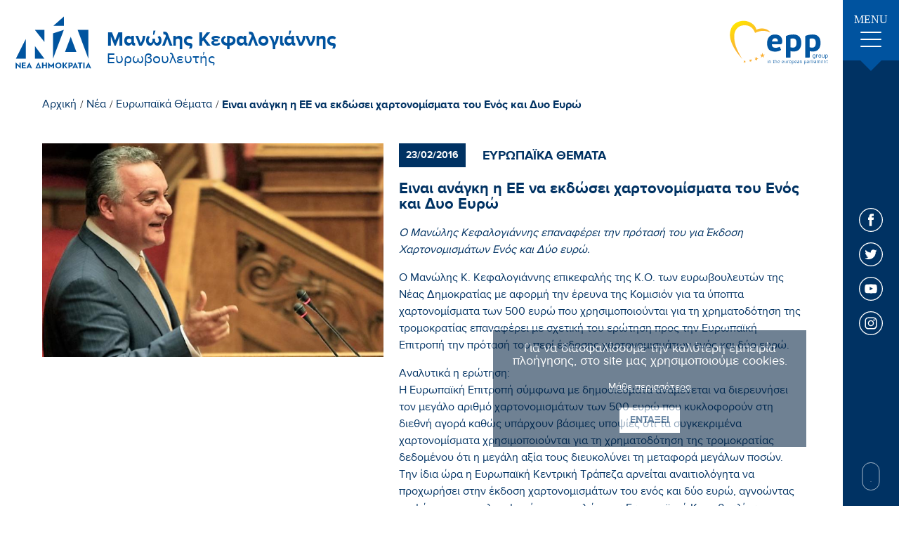

--- FILE ---
content_type: text/html; charset=UTF-8
request_url: https://www.kefalogiannis.gr/el/nea/eyrwpaika-8emata/einai-anagkh-h-ee-na-ekdwsei-xartonomismata-toy-enos-kai-dyo-eyrw
body_size: 11349
content:
<!doctype html>
<!--[if lt IE 7]>      <html class="no-js lt-ie9 lt-ie8 lt-ie7"> <![endif]-->
<!--[if IE 7]>         <html class="no-js lt-ie9 lt-ie8"> <![endif]-->
<!--[if IE 8]>         <html class="no-js lt-ie9"> <![endif]-->
<!--[if gt IE 8]><!--> <html class="no-js" lang="el"> <!--<![endif]--><head>
        <meta charset="utf-8">
        <meta http-equiv="x-ua-compatible" content="ie=edge">
        <title>Ειναι ανάγκη η ΕΕ να εκδώσει χαρτονομίσματα του Ενός και Δυο Ευρώ | Μανώλης Κεφαλογιάννης</title>
        <meta name="description" content="Ειναι ανάγκη η ΕΕ να εκδώσει χαρτονομίσματα του Ενός και Δυο Ευρώ - 
Ο Μανώλης Κεφαλογιάννης επαναφέρει την πρότασή του για Έκδοση Χαρτονομισμάτων Ενός και Δύο ευρώ.
Ο Μανώλης Κ. Κεφαλογιάννης επικεφαλής της...">
        <meta name="viewport" content="width=device-width, initial-scale=1.0" />
        
        <meta property="og:title" 			content="Ειναι ανάγκη η ΕΕ να εκδώσει χαρτονομίσματα του Ενός και Δυο Ευρώ | Μανώλης Κεφαλογιάννης"/>
	<meta property="fb:app_id" 			content="2614973965487794"/>
	<meta property="og:type"		 	content="website"/>
	<meta property="og:url" 			content="https://www.kefalogiannis.gr/el/einai-anagkh-h-ee-na-ekdwsei-xartonomismata-toy-enos-kai-dyo-eyrw"/>
	<meta property="og:updated_time" 	content="2026-01-25 01:28:58" />

	<meta property="og:image"	 		content="https://static.kefalogiannis.gr/files/news/photo_3.jpg"/>
		
	<meta property="og:description" 	content="Ειναι ανάγκη η ΕΕ να εκδώσει χαρτονομίσματα του Ενός και Δυο Ευρώ - 
Ο Μανώλης Κεφαλογιάννης επαναφέρει την πρότασή του για Έκδοση Χαρτονομισμάτων Ενός και Δύο ευρώ.
Ο Μανώλης Κ. Κεφαλογιάννης επικεφαλής της..."/>
	<meta property="og:site_name" 		content="www.kefalogiannis.gr"/>
	<meta property="og:locale" 			content="el_GR"/>        
        <link rel="canonical" href="https://www.kefalogiannis.gr/el/einai-anagkh-h-ee-na-ekdwsei-xartonomismata-toy-enos-kai-dyo-eyrw" >

        <!--styles-->
        <link rel="stylesheet" href="https://www.kefalogiannis.gr/css/default.css?v9">
        <link rel="stylesheet" href="https://www.kefalogiannis.gr/css/min1000.css?v8" media='screen and (min-width: 1000px)'>
        <link rel="stylesheet" href="https://www.kefalogiannis.gr/css/min765max999.css?v8" media='screen and (min-width: 765px) and (max-width:999px)'>
        <link rel="stylesheet" href="https://www.kefalogiannis.gr/css/max764.css?v8" media='screen and (max-width: 764px)'>
        <link rel="stylesheet" href="https://www.kefalogiannis.gr/css/print.css?v8" type="text/css" media="print"/>
        
        <!-- Hamburger menu -->
        <link rel="stylesheet" href="https://www.kefalogiannis.gr/css/hamburgers.min.css">
        
        <!-- Arrow animation -->
        <link rel="stylesheet" href="https://www.kefalogiannis.gr/css/arrow_animation.css">
        
        
        
        <link rel="stylesheet" type="text/css" href="https://www.kefalogiannis.gr/js/viewer/dist/jquery.fancybox.min.css"/>        	<meta content="index, follow" name="robots" />
                
        <!--
 		 ___________________
		|					|
		| TELEPHONE			|
		|___________________|

		-->
        <meta name="format-detection" content="telephone=no">
    </head>
    <body>
	 	<!--
 		 ___________________
		|					|
		| FB POSTS			|
		|___________________|

		-->
	 	   	
   	
    	<!-- Global site tag (gtag.js) - Google Analytics -->
<script async src="https://www.googletagmanager.com/gtag/js?id=UA-72024419-56"></script>
<script>
  window.dataLayer = window.dataLayer || [];
  function gtag(){dataLayer.push(arguments);}
  gtag('js', new Date());

  gtag('config', 'UA-72024419-56');
</script>

<meta name="google-site-verification" content="xJ2Y76jHubSchXlVNdJi2__p5OgIyF6ABvdymxa4Kkg" />		
        <div id="body-wrapper">
             <!--
			 ___________________
			|					|
			| DIALOGS			|
			|___________________|

			-->
            <div class="dialog_box" id="dialog_box">
	<a class="dialog_close" id="dialog_close"><img src="https://www.kefalogiannis.gr/img/close.svg" alt="close" /></a>
	<div class="dialog_title">μήνυμα συστήματος</div>
    <div class="dialog_message" id="dialog_message"></div>
    <div id="myloader" title="μήνυμα συστήματος"></div>
    <input id="button_close" class="ok_button" name="OK" type="button" value="Εντάξει" />
</div>            
            <!--
			 ___________________
			|					|
			| HEADER			|
			|___________________|

			-->
            <header id="header"><div class="header-outer">
	<div class="header">

		<!--
		 _______________
		|				|
		|	LOGO		|
		|_______________|

		-->
		<a href="https://www.kefalogiannis.gr/" class="asBlock">
			<figure>
				<img src="https://www.kefalogiannis.gr//img/frontpage/nd-logo.svg" alt="Μανώλης Κεφαλογιάννης"/>
			</figure>

			<div>
				<span class="asBlock" id="logo-title">Μανώλης Κεφαλογιάννης</span>

				<span class="asBlock" id="logo-subtitle">Ευρωβουλευτής</span>
			</div>
		</a>

		<!--
		 _______________
		|				|
		|	EPP			|
		|_______________|

		-->
		<figure>
			<img src="https://www.kefalogiannis.gr//img/frontpage/epplogo.svg" alt="Μανώλης Κεφαλογιάννης"/>
		</figure>

		<!--
		 _______________
		|				|
		|	HAMBURGER	|
		|	MENU		|
		|_______________|

		-->
		<div id="menu-button-container-mob" class="dl-trigger mobileOnly">
			<div class="hamburger hamburger--emphatic" id="mobile_menu_button">
				<div class="hamburger-box">
					<div class="hamburger-inner"></div>
				</div>
			</div>
		</div>
		
		
	</div>
</div>


</header> 
            
            <!--
			 ___________________
			|					|
			| MENU				|
			|___________________|

			-->
				

<nav class="menu-container over1000menu notMobile">

	<div class="menu-ul">
		<!--
			 _______________
			|				|
			|	MENU CLOSE 	|
			|_______________|

		-->
		<div class="menu-close"></div>
		
		<!--
			 _______________
			|				|
			|	LINKS	 	|
			|_______________|

		-->
		<ul class="menu-ul-content">
			<!--
			 _______________
			|				|
			|	Initial		|
			|_______________|

			-->
			<li class="main-li initial-li">
				<a 	href="https://www.kefalogiannis.gr/" class="menu-link"><div class="menu-link-line"></div>Αρχικη</a>
			</li>


			<!--
			 _______________
			|				|
			|	Cms			|
			|_______________|

			-->
							<li class="main-li ">
					<a href="https://www.kefalogiannis.gr/el/biografiko"  class="menu-link  "><div class="menu-link-line"></div>Βιογραφικο</a>

									</li>
											<li class="main-li multimedia">
					<a 					style="width: 100%!important" class="menu-link multimedia  no-hover"><div class="menu-link-line"></div>Multimedia</a>

											<div class="dropdown-container">
													<!--
								 ___________________
								|					|
								|	LEVEL  1		|
								|	SUBMENU			|
								|___________________|
							-->
							<ul class="dropdown-content multimedia">
																	<li class="inner-li">
										<a href="https://www.kefalogiannis.gr/el/fwtografies"
										   class="dropdown-link"><div class="dropdown-link-line"></div>Φωτογραφίες</a>
									</li>
																	<li class="inner-li">
										<a href="https://www.kefalogiannis.gr/el/video"
										   class="dropdown-link"><div class="dropdown-link-line"></div>Video</a>
									</li>
															</ul>
												</div>
									</li>
											<li class="main-li contact">
					<a href="https://www.kefalogiannis.gr/el/epikoinwnia"  class="menu-link contact "><div class="menu-link-line"></div>Επικοινωνια</a>

									</li>
													
			<!--
			 _______________
			|				|
			|	News		|
			|_______________|

			-->
			<li class="main-li news-li">
								<a href="https://www.kefalogiannis.gr/el/nea" class="menu-link selected-menu-link"><div class="menu-link-line"></div>Νεα</a>
			
				<div class="dropdown-container">
					<ul class="dropdown-content">
													<li class="inner-li">
								<a 	href="https://www.kefalogiannis.gr/el/nea/prwtoboylies" class="dropdown-link "><div class="dropdown-link-line"></div>Πρωτοβουλίες</a>
							</li>
													<li class="inner-li">
								<a 	href="https://www.kefalogiannis.gr/el/nea/eyrwpaika-8emata" class="dropdown-link selected-dropdown-link"><div class="dropdown-link-line"></div>Ευρωπαϊκά Θέματα</a>
							</li>
													<li class="inner-li">
								<a 	href="https://www.kefalogiannis.gr/el/nea/krhth" class="dropdown-link "><div class="dropdown-link-line"></div>Κρήτη</a>
							</li>
													<li class="inner-li">
								<a 	href="https://www.kefalogiannis.gr/el/nea/ar8ra" class="dropdown-link "><div class="dropdown-link-line"></div>Άρθρα</a>
							</li>
													<li class="inner-li">
								<a 	href="https://www.kefalogiannis.gr/el/nea/synentey3eis" class="dropdown-link "><div class="dropdown-link-line"></div>Συνεντεύξεις</a>
							</li>
													<li class="inner-li">
								<a 	href="https://www.kefalogiannis.gr/el/nea/koinoboyleytikes-drasthriothtes" class="dropdown-link "><div class="dropdown-link-line"></div>Κοινοβουλευτικές Δραστηριότητες</a>
							</li>
											</ul>
				</div>
			</li>
		</ul>
		
		<!--
			 _______________
			|				|
			|	NEWSLETTER 	|
			|_______________|

		-->
		<div class="menu-newsletter">
			<span class="asBlock">Newsletter.</span>
			<span class="asBlock">Ενημερωθείτε για τις δράσεις μου</span>
			
			<!-- Inputs -->
			<div class="menu-input-container">
				<input name="menu-newsletter-input" id="menu-newsletter-input" type="text" placeholder="E-mail Address"/>
				<a id="menu-newsletter-submit-input"></a>
			</div>
			
			<div class="menu-newsletter-checkbox">
				<label class="newsletter-checkbox-label" id="menu-newsletter-accept-terms-label">
					<input name="menu-newsletter-accept-terms" type="checkbox" id="menu-newsletter-accept-terms-checkbox" value="0">
					<span class="newsletter-checkmark"></span>
				</label>

				<a href="https://www.kefalogiannis.gr/el/oroi-xrhshs" target="_blank" class="menu-checkbox-text">Αποδέχομαι την <span>πολιτική απορρήτου</span></a>
			</div>
		</div>
	</div>
	
	
	
	
	<div class="menu-outer">
		<div class="menu-initial">
			<!--
			 _______________
			|				|
			|	Hamburger 	|
			|	button		|
			|_______________|

			-->
			<div class="menu-button">
				<span>MENU</span>

				<div id="menu-button-container-mob-desktop" class="dl-trigger">
					<div class="hamburger" id="menu_button">
						<div class="hamburger-box">
							<div class="hamburger-inner"></div>
						</div>
					</div>
				</div>
			</div>
		</div>

		<!--
		 _______________
		|				|
		|	Socials 	|
		|_______________|

		-->
		<div class="menu-socials">
			<!-- FB -->
			<a href="https://www.facebook.com/Kefalogiannis.Man/" target="_blank" class="social-link"><svg xmlns="http://www.w3.org/2000/svg" width="34" height="34" viewBox="0 0 34 34"><style type="text/css">	.st10{fill:#FFFFFF;}.st11{fill-rule:evenodd;clip-rule:evenodd;fill:#FFFFFF;}</style><path class="st10" d="M17 0c4.7 0 8.9 1.9 12 5 3.1 3.1 5 7.3 5 12 0 4.7-1.9 8.9-5 12 -3.1 3.1-7.3 5-12 5 -4.7 0-8.9-1.9-12-5 -3.1-3.1-5-7.3-5-12 0-4.7 1.9-8.9 5-12C8.1 1.9 12.3 0 17 0L17 0zM28.1 5.9C25.2 3.1 21.3 1.3 17 1.3c-4.3 0-8.2 1.8-11.1 4.6C3.1 8.8 1.3 12.7 1.3 17c0 4.3 1.8 8.2 4.6 11.1 2.8 2.8 6.7 4.6 11.1 4.6 4.3 0 8.2-1.8 11.1-4.6 2.8-2.8 4.6-6.8 4.6-11.1C32.7 12.7 30.9 8.8 28.1 5.9L28.1 5.9z"/><path class="st11" d="M18.3 13.5v-1.4c0-0.7 0.4-0.8 0.8-0.8 0.3 0 1.9 0 1.9 0v-3h-2.7c-3 0-3.7 2.2-3.7 3.6v1.6h-1.7v2.1V17h1.8c0 3.9 0 8.7 0 8.7h3.5c0 0 0-4.8 0-8.7h2.6l0.1-1.4 0.2-2.1H18.3z"/></svg></a>

			<!-- TWITTER -->
			<a href="https://twitter.com/m_kefalogiannis?lang=el" target="_blank" class="social-link"><svg xmlns="http://www.w3.org/2000/svg" width="34" height="34" viewBox="0 0 34 34"><style type="text/css">	.st10{fill:#FFFFFF;}	.st11{fill-rule:evenodd;clip-rule:evenodd;fill:#FFFFFF;}</style><path class="st10" d="M17 0c4.7 0 8.9 1.9 12 5 3.1 3.1 5 7.3 5 12 0 4.7-1.9 8.9-5 12 -3.1 3.1-7.3 5-12 5 -4.7 0-8.9-1.9-12-5C1.9 26 0 21.7 0 17c0-4.7 1.9-9 5-12C8.1 1.9 12.3 0 17 0L17 0zM28.1 5.9C25.2 3.1 21.3 1.3 17 1.3c-4.3 0-8.2 1.8-11.1 4.6C3.1 8.8 1.3 12.7 1.3 17c0 4.3 1.8 8.2 4.6 11.1 2.8 2.8 6.7 4.6 11.1 4.6 4.3 0 8.2-1.8 11.1-4.6 2.8-2.8 4.6-6.8 4.6-11.1C32.7 12.7 30.9 8.8 28.1 5.9L28.1 5.9z"/><path class="st11" d="M25.7 11.7c-0.6 0.3-1.3 0.5-2 0.6 0.7-0.4 1.3-1.1 1.6-1.9 -0.7 0.4-1.5 0.7-2.3 0.9 -0.6-0.7-1.6-1.1-2.6-1.1 -2 0-3.6 1.6-3.6 3.5 0 0.3 0 0.5 0.1 0.8 -3-0.1-5.6-1.5-7.3-3.7C9.2 11.2 9 11.8 9 12.5c0 1.2 0.6 2.3 1.6 2.9 -0.6 0-1.1-0.2-1.6-0.4 0 0 0 0 0 0 0 0.5 0.1 0.9 0.2 1.3 0.4 1.1 1.4 1.9 2.6 2.2 -0.3 0.1-0.6 0.1-0.9 0.1 -0.2 0-0.5 0-0.7-0.1 0.5 1.4 1.8 2.4 3.3 2.4 -1.2 0.9-2.7 1.5-4.4 1.5 -0.3 0-0.6 0-0.9 0 1.6 1 3.5 1.6 5.5 1.6 5.6 0 9-3.9 9.9-7.9 0.2-0.7 0.2-1.4 0.2-2.1 0-0.2 0-0.3 0-0.5C24.6 13 25.2 12.4 25.7 11.7L25.7 11.7z"/></svg></a>

			<!-- YOUTUBE -->
			<a href="https://www.youtube.com/user/kefaloyannis" target="_blank" class="social-link"><svg xmlns="http://www.w3.org/2000/svg" width="34" height="34" viewBox="0 0 34 34"><style type="text/css">	.st10{fill:#FFFFFF;}	.st11{fill-rule:evenodd;clip-rule:evenodd;fill:#FFFFFF;}</style><path class="st10" d="M17 0c4.7 0 8.9 1.9 12 5 3.1 3.1 5 7.3 5 12 0 4.7-1.9 8.9-5 12 -3.1 3.1-7.3 5-12 5s-8.9-1.9-12-5c-3.1-3.1-5-7.3-5-12 0-4.7 1.9-8.9 5-12C8.1 1.9 12.3 0 17 0L17 0zM28.1 5.9C25.2 3.1 21.3 1.3 17 1.3S8.8 3.1 5.9 5.9C3.1 8.8 1.3 12.7 1.3 17c0 4.3 1.8 8.2 4.6 11.1 2.8 2.8 6.7 4.6 11.1 4.6s8.2-1.8 11.1-4.6c2.8-2.8 4.6-6.8 4.6-11.1C32.7 12.7 30.9 8.8 28.1 5.9L28.1 5.9z"/><path class="st11" d="M25.5 13.4c0 0-0.2-1.3-0.7-1.8 -0.7-0.7-1.4-0.7-1.7-0.8 -2.4-0.2-6.1-0.2-6.1-0.2h0c0 0-3.6 0-6.1 0.2 -0.3 0-1.1 0.1-1.7 0.8 -0.5 0.5-0.7 1.8-0.7 1.8s-0.2 1.5-0.2 2.9v0.2 1.2c0 1.5 0.2 2.9 0.2 2.9s0.2 1.3 0.7 1.8c0.7 0.7 1.5 0.7 1.9 0.8 1.4 0.1 5.9 0.2 5.9 0.2s3.6 0 6.1-0.2c0.3 0 1.1 0 1.7-0.8 0.5-0.6 0.7-1.8 0.7-1.8s0.2-1.4 0.2-2.9v-1.1 -0.3C25.7 14.8 25.5 13.4 25.5 13.4L25.5 13.4zM19.9 16.8l-4.7 2.5v-3.9 -1.2l2.1 1.2L19.9 16.8z"/></svg></a>

			<!-- INSTAGRAM -->
			<a href="https://www.instagram.com/kefalogiannis_manolis/" target="_blank" class="social-link"><svg xmlns="http://www.w3.org/2000/svg" width="34" height="34" viewBox="0 0 34 34"><style type="text/css">	.st10{fill:#FFFFFF;}</style><path class="st10" d="M17 0c4.7 0 9 1.9 12 5 3.1 3.1 5 7.3 5 12 0 4.7-1.9 8.9-5 12 -3.1 3.1-7.3 5-12 5 -4.7 0-8.9-1.9-12-5 -3.1-3.1-5-7.3-5-12 0-4.7 1.9-8.9 5-12C8.1 1.9 12.3 0 17 0L17 0zM28.1 5.9C25.2 3.1 21.3 1.3 17 1.3c-4.3 0-8.2 1.8-11.1 4.6C3.1 8.8 1.3 12.7 1.3 17c0 4.3 1.8 8.2 4.6 11.1 2.8 2.8 6.8 4.6 11.1 4.6 4.3 0 8.2-1.8 11.1-4.6 2.8-2.8 4.6-6.8 4.6-11.1C32.7 12.7 30.9 8.8 28.1 5.9L28.1 5.9z"/><path class="st10" d="M20.8 8.6h-7.6c-2.6 0-4.7 2.1-4.7 4.7v7.6c0 2.6 2.1 4.7 4.7 4.7h7.6c2.6 0 4.7-2.1 4.7-4.7v-7.6C25.4 10.7 23.3 8.6 20.8 8.6zM23.9 20.8c0 1.7-1.4 3.2-3.2 3.2h-7.6c-1.7 0-3.2-1.4-3.2-3.2v-7.6c0-1.7 1.4-3.2 3.2-3.2h7.6c1.7 0 3.2 1.4 3.2 3.2L23.9 20.8 23.9 20.8z"/><path class="st10" d="M17 12.7c-2.4 0-4.3 2-4.3 4.3 0 2.4 2 4.3 4.3 4.3s4.3-2 4.3-4.3C21.3 14.6 19.4 12.7 17 12.7zM17 19.9c-1.6 0-2.9-1.3-2.9-2.9 0-1.6 1.3-2.9 2.9-2.9 1.6 0 2.9 1.3 2.9 2.9C19.9 18.6 18.6 19.9 17 19.9z"/><path class="st10" d="M21.5 11.4c-0.3 0-0.6 0.1-0.8 0.3 -0.2 0.2-0.3 0.5-0.3 0.8 0 0.3 0.1 0.6 0.3 0.8 0.2 0.2 0.5 0.3 0.8 0.3 0.3 0 0.6-0.1 0.8-0.3 0.2-0.2 0.3-0.5 0.3-0.8 0-0.3-0.1-0.6-0.3-0.8C22.1 11.5 21.8 11.4 21.5 11.4z"/></svg></a>
		</div>


		<!--
		 _______________
		|				|
		|	Scroll Down	|
		|_______________|

		-->
		<div id="scroll-down">
			<a>
				<span></span>
			</a>
		</div>
	</div>
	
	
	
	<!--
	 _______________
	|				|
	|	GO TOP		|
	|_______________|

	-->
	<a class="scroll-to-top asBlock">
		<svg xmlns="http://www.w3.org/2000/svg" width="27" height="35" viewBox="28.5 2.5 27 35"><style type="text/css">.st0{fill:#FFFFFF;}</style><path class="st0" d="M53.3 16.2c0.4 0.4 1 0.4 1.4 0 0.2-0.2 0.3-0.5 0.3-0.7s-0.1-0.5-0.3-0.7l-12-12c-0.1-0.1-0.2-0.2-0.3-0.2 -0.2-0.1-0.5-0.1-0.8 0 -0.1 0.1-0.2 0.1-0.3 0.2l-12 12c-0.4 0.4-0.4 1 0 1.4 0.4 0.4 1 0.4 1.4 0L41 5.9v30.6c0 0.6 0.4 1 1 1 0.6 0 1-0.4 1-1V5.9L53.3 16.2z"/></svg>
	</a>
</nav>
            
		 	<!--
			 ___________________
			|					|
			| MOBILE MENU		|
			|___________________|

			-->
				

	
<div class="mobile-menu mobileOnly" id="mobileMenu">
	<ul>
	
	
		<!--
		 _______________
		|				|
		|	INITIAL		|
		|_______________|

		-->
		<li class="main-li initial-li">
			<a 	href="https://www.kefalogiannis.gr/" class="menu-link"><div class="menu-link-line"></div>Αρχικη</a>
		</li>
		
		<!--
		 _______________
		|				|
		|	Cms			|
		|_______________|

		-->
									<li class="main-li ">
					<a href="https://www.kefalogiannis.gr/el/biografiko"  class="menu-link  ">Βιογραφικο</a>

									</li>
												<li class="main-li multimedia">
					<a 					style="width: 100%!important" class="accordion menu-link multimedia ">Multimedia</a>

											<div class="dropdown-container panel">
													<!--
								 ___________________
								|					|
								|	LEVEL  1		|
								|	SUBMENU			|
								|___________________|
							-->
							<ul class="dropdown-content multimedia">
																	<li class="inner-li">
										<a href="https://www.kefalogiannis.gr/el/fwtografies"
										   class="dropdown-link"><div class="dropdown-link-line"></div>Φωτογραφίες</a>
									</li>
																	<li class="inner-li">
										<a href="https://www.kefalogiannis.gr/el/video"
										   class="dropdown-link"><div class="dropdown-link-line"></div>Video</a>
									</li>
															</ul>
												</div>
									</li>
																		
		<!--
		 _______________
		|				|
		|	News		|
		|_______________|

		-->
		<li class="main-li news-li">
						<a href="https://www.kefalogiannis.gr/el/nea" style="display: block;width: 50%" class="menu-link selected-menu-link">Νεα</a>
			
			<div class="accordion-button"></div>
			
			<div class="dropdown-container panel">
				<ul class="dropdown-content">
											<li class="inner-li">
							<a 	href="https://www.kefalogiannis.gr/el/nea/prwtoboylies" class="dropdown-link "><div class="dropdown-link-line"></div>Πρωτοβουλίες</a>
						</li>
											<li class="inner-li">
							<a 	href="https://www.kefalogiannis.gr/el/nea/eyrwpaika-8emata" class="dropdown-link selected-dropdown-link"><div class="dropdown-link-line"></div>Ευρωπαϊκά Θέματα</a>
						</li>
											<li class="inner-li">
							<a 	href="https://www.kefalogiannis.gr/el/nea/krhth" class="dropdown-link "><div class="dropdown-link-line"></div>Κρήτη</a>
						</li>
											<li class="inner-li">
							<a 	href="https://www.kefalogiannis.gr/el/nea/ar8ra" class="dropdown-link "><div class="dropdown-link-line"></div>Άρθρα</a>
						</li>
											<li class="inner-li">
							<a 	href="https://www.kefalogiannis.gr/el/nea/synentey3eis" class="dropdown-link "><div class="dropdown-link-line"></div>Συνεντεύξεις</a>
						</li>
											<li class="inner-li">
							<a 	href="https://www.kefalogiannis.gr/el/nea/koinoboyleytikes-drasthriothtes" class="dropdown-link "><div class="dropdown-link-line"></div>Κοινοβουλευτικές Δραστηριότητες</a>
						</li>
									</ul>
			</div>
		</li>
			
			
		<!--
		 _______________
		|				|
		|	CONTACT		|
		|_______________|

		-->
		<li class="main-li contact-li">
			<a 	href="https://www.kefalogiannis.gr/el/epikoinwnia" class="menu-link"><div class="menu-link-line"></div>Επικοινωνια</a>
		</li>	
		
	</ul>
</div>





            <!--
			 ___________________
			|					|
			| COOKIES			|
			|___________________|

			-->
			
	<div class="cookies-container">
		<!-- 
			 ___________________
			|					|
			|	MESSAGE			|
			|___________________|
		
		-->
		<span>Για να διασφαλίσουμε την καλύτερη εμπειρία πλοήγησης, στο site μας χρησιμοποιούμε cookies.</span>


		<!-- 
			 ___________________
			|					|
			|	LINK			|
			|___________________|
		
		-->
				<a href="https://www.kefalogiannis.gr/el/oroi-xrhshs" id="cookies-accept-link">Μάθε περισσότερα</a>
		
		<!-- 
			 ___________________
			|					|
			|	BUTTON			|
			|___________________|
		
		-->
		<button class="cookies-accept-button">Ενταξει</button>
	</div>


           
			<!--
			 ___________________
			|					|
			| SLIDER			|
			|___________________|

			-->     
			
			<!--
			 ___________________
			|					|
			| MAIN CONTENT		|
			|___________________|

			-->
			<div id="main-content"> 

<!--
	 ___________________
	|					|
	|	BREADCUMB		|
	|___________________|
-->
<div class="breadcumb">

    <!--
         ___________________
        |					|
        |	INITIAL			|
        |___________________|
    -->
    <a href="https://www.kefalogiannis.gr/" class="initial_breadcumb">Αρχική</a>
    <span>/</span>


    <!--
         ___________________
        |					|
        |	NEWS CMS		|
        |___________________|
    -->
    <a href="https://www.kefalogiannis.gr/el/nea"
       class="cms_breadcumb ">Νέα</a>
            <span>/</span>
        
    <!--
         ___________________
        |					|
        |	NEWS_CATEGORIES	|
        |___________________|
    -->
            <a  href="https://www.kefalogiannis.gr/el/nea/eyrwpaika-8emata" class="cms_breadcumb">Ευρωπαϊκά Θέματα</a>

        <span>/</span>
        
    <!--
         ___________________
        |					|
        |	CURRENT NEWS	|
        |	CATEGORY		|
        |___________________|
    -->
    <a href="https://www.kefalogiannis.gr/el/nea/einai-anagkh-h-ee-na-ekdwsei-xartonomismata-toy-enos-kai-dyo-eyrw"
       class="cms_breadcumb  selected-breadcumb">Ειναι ανάγκη η ΕΕ να εκδώσει χαρτονομίσματα του Ενός και Δυο Ευρώ</a>

</div>


<!--
	 ___________________
	|					|
	|	NEWS 			|
	|	MAIN CONTENT	|
	|___________________|
-->
<div class="news-main-content">

    <!--
         ___________________
        |					|
        |	GALLERY			|
        |___________________|
    -->
    <div class="news-gallery">
                    <!--
                 ___________________
                |					|
                |	FIRST IMAGE		|
                |___________________|
            -->
            <picture class="bigImage">
                                <source srcset="https://www.kefalogiannis.gr/phpThumb/phpThumb.php?src=..%2F..%2Fstatic.kefalogiannis.gr%2Ffiles%2Fnews%2Fphoto_3.jpg&amp;w=800&amp;h=500&amp;zc=1&amp;hash=4faf0b57fe6f6f628ae7591cea1969e1"
                        media="(min-width: 1000px)">
                <source srcset="https://www.kefalogiannis.gr/phpThumb/phpThumb.php?src=..%2F..%2Fstatic.kefalogiannis.gr%2Ffiles%2Fnews%2Fphoto_3.jpg&amp;w=600&amp;h=400&amp;zc=1&amp;hash=4858036f16686eb0c042f0ac8dd5cfc6"
                        media="(min-width: 765px)">
                <source srcset="https://www.kefalogiannis.gr/phpThumb/phpThumb.php?src=..%2F..%2Fstatic.kefalogiannis.gr%2Ffiles%2Fnews%2Fphoto_3.jpg&amp;w=500&amp;h=300&amp;zc=1&amp;hash=37706ecda2065e6c4389ff1eaa51ed41"
                        media="(min-width: 480px)">
                <source srcset="https://www.kefalogiannis.gr/phpThumb/phpThumb.php?src=..%2F..%2Fstatic.kefalogiannis.gr%2Ffiles%2Fnews%2Fphoto_3.jpg&amp;w=450&amp;h=272&amp;zc=1&amp;hash=a46936db1581302e6a86a7f6f0e552a9"
                        media="(min-width: 360px)">
                <source srcset="https://www.kefalogiannis.gr/phpThumb/phpThumb.php?src=..%2F..%2Fstatic.kefalogiannis.gr%2Ffiles%2Fnews%2Fphoto_3.jpg&amp;w=450&amp;h=272&amp;zc=1&amp;hash=a46936db1581302e6a86a7f6f0e552a9"
                        media="(min-width: 0px)">
                <img srcset="https://www.kefalogiannis.gr/phpThumb/phpThumb.php?src=..%2F..%2Fstatic.kefalogiannis.gr%2Ffiles%2Fnews%2Fphoto_3.jpg&amp;w=800&amp;h=500&amp;zc=1&amp;hash=4faf0b57fe6f6f628ae7591cea1969e1"
                     src="https://www.kefalogiannis.gr/phpThumb/phpThumb.php?src=..%2F..%2Fstatic.kefalogiannis.gr%2Ffiles%2Fnews%2Fphoto_3.jpg&amp;w=800&amp;h=500&amp;zc=1&amp;hash=4faf0b57fe6f6f628ae7591cea1969e1"
                     alt="Μανώλης Κεφαλογιάννης Ειναι ανάγκη η ΕΕ να εκδώσει χαρτονομίσματα του Ενός και Δυο Ευρώ">
            </picture>

            <!--
                 ___________________
                |					|
                |	VIEWER THUMBS	|
                |___________________|
            -->
            <div class="news-gallery-thumbs">
                            </div>
                </div>


    <!--
         ___________________
        |					|
        |	DESCRIPTION		|
        |___________________|
    -->
    <div class="news-description">
        <!--
             ___________________
            |					|
            |	Date & Category	|
            |___________________|
        -->
        <div class="news-top">
            <span class="news-date">23/02/2016</span>
            <span class="category">Ευρωπαϊκα Θεματα</span>
        </div>

        <!--
             ___________________
            |					|
            |	Title			|
            |___________________|
        -->
        <div class="title">
            <span>Ειναι ανάγκη η ΕΕ να εκδώσει χαρτονομίσματα του Ενός και Δυο Ευρώ</span>
        </div>


        <!--
             ___________________
            |					|
            |	Description		|
            |___________________|
        -->
        <div class="description cmslinks">
            <div>
<p><em>Ο Μανώλης Κεφαλογιάννης επαναφέρει την πρότασή του για Έκδοση Χαρτονομισμάτων Ενός και Δύο ευρώ.</em></p>
<p>Ο Μανώλης Κ. Κεφαλογιάννης επικεφαλής της Κ.Ο. των ευρωβουλευτών της Νέας Δημοκρατίας με αφορμή την έρευνα της Κομισιόν για τα ύποπτα χαρτονομίσματα των 500 ευρώ που χρησιμοποιούνται για τη χρηματοδότηση της τρομοκρατίας επαναφέρει με σχετική του ερώτηση προς την Ευρωπαϊκή Επιτροπή την πρότασή του περί έκδοσης χαρτονομισμάτων ενός και δύο ευρώ.</p>
<p>Αναλυτικά η ερώτηση:<br />Η Ευρωπαϊκή Επιτροπή σύμφωνα με δημοσιεύματα αναμένεται να διερευνήσει τον μεγάλο αριθμό χαρτονομισμάτων των 500 ευρώ που κυκλοφορούν στη διεθνή αγορά καθώς υπάρχουν βάσιμες υποψίες ότι τα συγκεκριμένα χαρτονομίσματα χρησιμοποιούνται για τη χρηματοδότηση της τρομοκρατίας δεδομένου ότι η μεγάλη αξία τους διευκολύνει τη μεταφορά μεγάλων ποσών. Την ίδια ώρα η Ευρωπαϊκή Κεντρική Τράπεζα αρνείται αναιτιολόγητα να προχωρήσει στην έκδοση χαρτονομισμάτων του ενός και δύο ευρώ, αγνοώντας το ψήφισμα της πλειοψηφίας των μελών του Ευρωπαϊκού Κοινοβουλίου της 25/10/2005 που την καλούσε προς την κατεύθυνση αυτή. Είχα καταθέσει σχετική ερώτηση προς την Ευρωπαϊκή Επιτροπή για το θέμα της έκδοσης των δύο συγκεκριμένων χαρτονομισμάτων (http://www.kefalogiannis.gr/creta-kefaloyannis/shmantika-themata/1020-protasi-manoli-k-kefalogianni) χωρίς να λάβω κάποια ουσιαστικά τεκμηριωμένη απάντηση.<br />Οι λόγοι που είχα προβάλλει στην ερώτησή μου επηρεάζουν και σήμερα αρνητικά τη ζωή των Ευρωπαίων πολιτών και ειδικά αυτών του Νότου και καθιστούν επιτακτική την επαναφορά του συγκεκριμένου αιτήματος.</p>
<p>Ερωτάται η Ευρωπαϊκή Επιτροπή:<br />-Πρόκειται να ασκήσει πιέσεις προς την Ευρωπαϊκή Κεντρική Τράπεζα για την έκδοση χαρτονομισμάτων του ενός και δύο ευρώ;<br />-Με βάση ποια αιτιολογία προς την Επιτροπή, η ΕΚΤ δεν προχωρά στην έκδοση των συγκεκριμένων χαρτονομισμάτων;</p></div>
        </div>


        <!--
             ___________________
            |					|
            |	Bottom Info		|
            |___________________|
        -->
        <div class="bottom-bar">
            <div class="socials">
                <!-- TEXT -->
                <span>Κοινοποιήστε:</span>

                <!-- FB LINK -->
                <div id="fb-root"></div>
                <script async defer crossorigin="anonymous"
                        src="https://connect.facebook.net/el_GR/sdk.js#xfbml=1&version=v5.0"></script>
                <div class="fb-share-button" data-href="https://www.kefalogiannis.gr/el/einai-anagkh-h-ee-na-ekdwsei-xartonomismata-toy-enos-kai-dyo-eyrw" data-layout="button_count"
                     data-size="small">
                    <a aria-label="Click to share on Facebook" target="_blank"
                       href="https://www.facebook.com/sharer/sharer.php?u=https://www.kefalogiannis.gr/el/einai-anagkh-h-ee-na-ekdwsei-xartonomismata-toy-enos-kai-dyo-eyrw"
                       class="fb-xfbml-parse-ignore fb fb-share-btn sharebutton sharebutton--fb">
                        <svg xmlns="http://www.w3.org/2000/svg" width="29" height="29" viewBox="0 0 29 29">
                            <style type="text/css"> .st70 {fill: #365799;}
                                .st71 {fill-rule: evenodd;clip-rule: evenodd;fill: #FFFFFF;}</style>
                            <circle class="st70" cx="14.5" cy="14.5" r="14.5"/>
                            <path class="st71"
                                  d="M15.6 11.5v-1.2c0-0.6 0.4-0.7 0.7-0.7 0.3 0 1.7 0 1.7 0V7h-2.3c-2.6 0-3.2 1.9-3.2 3.1v1.4H11v1.8 1.2h1.5c0 3.4 0 7.5 0 7.5h3c0 0 0-4.2 0-7.5h2.2l0.1-1.2 0.2-1.8H15.6z"/>
                        </svg>
                    </a>
                </div>

                <!-- TWITTER LINK -->
                <a class="twitter tw-share-btn sharebutton"
                   href="http://twitter.com/share?text=Ειναι_ανάγκη_η_ΕΕ_να_εκδώσει_χαρτονομίσματα_του_Ενός_και_Δυο_Ευρώ&url=https://www.kefalogiannis.gr/el/einai-anagkh-h-ee-na-ekdwsei-xartonomismata-toy-enos-kai-dyo-eyrw1">
                    <svg xmlns="http://www.w3.org/2000/svg" width="29" height="29" viewBox="0 0 29 29">
                        <style type="text/css">    .st80 {fill: #1DA1F2;}
                            .st81 {fill-rule: evenodd;clip-rule: evenodd;fill: #FFFFFF;}</style>
                        <circle class="st80" cx="14.5" cy="14.5" r="14.4"/>
                        <path class="st81"
                              d="M20.5 10.9c-0.4 0.2-0.9 0.3-1.4 0.4 0.5-0.3 0.9-0.8 1.1-1.3 -0.5 0.3-1 0.5-1.6 0.6 -0.4-0.5-1.1-0.8-1.8-0.8 -1.3 0-2.4 1.1-2.4 2.4 0 0.2 0 0.4 0.1 0.5 -2-0.1-3.8-1.1-5-2.5C9.2 10.5 9 10.9 9 11.4c0 0.8 0.4 1.6 1.1 2 -0.4 0-0.8-0.1-1.1-0.3 0 0 0 0 0 0 0 0.3 0.1 0.6 0.2 0.9 0.3 0.8 1 1.3 1.8 1.5 -0.2 0.1-0.4 0.1-0.6 0.1 -0.2 0-0.3 0-0.5-0.1 0.3 1 1.2 1.7 2.3 1.7 -0.8 0.6-1.9 1-3 1 -0.2 0-0.4 0-0.6 0 1.1 0.7 2.4 1.1 3.7 1.1 3.8 0 6.2-2.6 6.8-5.4 0.1-0.5 0.2-1 0.2-1.5 0-0.1 0-0.2 0-0.3C19.7 11.8 20.1 11.3 20.5 10.9L20.5 10.9z"/>
                    </svg>
                </a>

                <!-- EMAIL LINK -->
                <a aria-label="Μοιράσου μέσω e-mail"
                   href="mailto:?subject=Ειναι ανάγκη η ΕΕ να εκδώσει χαρτονομίσματα του Ενός και Δυο Ευρώ&body=https://www.kefalogiannis.gr/el/einai-anagkh-h-ee-na-ekdwsei-xartonomismata-toy-enos-kai-dyo-eyrw"
                   class="sharebutton--email">
                    <svg xmlns="http://www.w3.org/2000/svg" width="30" height="30" viewBox="0 0 30 30">
                        <style type="text/css">
                            .st142{fill:#333333;}
                            .st143{fill:#FFFFFF;}
                        </style>
                        <circle class="st142" cx="15" cy="15" r="15"/>
                        <path class="st143"
                              d="M9.3 11.2c1.6 1.4 4.5 3.8 5.4 4.6 0.1 0.1 0.2 0.2 0.4 0.2 0.1 0 0.2-0.1 0.4-0.2 0.9-0.8 3.7-3.2 5.4-4.6 0.1-0.1 0.1-0.2 0-0.3 -0.2-0.2-0.5-0.4-0.8-0.4H10c-0.3 0-0.6 0.1-0.8 0.4C9.1 11 9.1 11.1 9.3 11.2z"/>
                        <path class="st143"
                              d="M20.9 12c-0.1 0-0.2 0-0.3 0 -1.8 1.5-4.2 3.5-4.9 4.2 -0.4 0.4-1 0.4-1.4 0 -0.8-0.7-3.4-2.9-4.9-4.2 -0.1-0.1-0.2-0.1-0.3 0C9.1 12 9 12.1 9 12.2v6.3c0 0.6 0.4 1 1 1h10c0.6 0 1-0.4 1-1v-6.3C21 12.1 20.9 12 20.9 12z"/>
                    </svg>
                </a>

                <!-- PRINT -->
                <a aria-label="Εκτύπωσε τη σελίδα"
                   class="printPage">
                    <svg xmlns="http://www.w3.org/2000/svg" width="30" height="30" viewBox="0 0 30 30">
                        <style type="text/css">
                            .st144{fill:#555555;}
                            .st145{fill:#FFFFFF;}
                        </style>
                        <circle class="st144" cx="15" cy="15" r="15"/>
                        <path class="st145" d="M18.9 11.3v-0.6c0-1-0.8-1.8-1.8-1.8h-4.3c-1 0-1.8 0.8-1.8 1.8v0.6H18.9z"/>
                        <path class="st145"
                              d="M11.8 16.5v2.9 0.6 0.4c0 0.4 0.3 0.7 0.7 0.7h5c0.4 0 0.7-0.3 0.7-0.7v-0.4 -0.6 -2.9H11.8zM15.9 19.5h-1.9c-0.2 0-0.4-0.2-0.4-0.4s0.2-0.4 0.4-0.4h1.9c0.2 0 0.4 0.2 0.4 0.4S16.1 19.5 15.9 19.5zM15.9 18h-1.9c-0.2 0-0.4-0.2-0.4-0.4s0.2-0.4 0.4-0.4h1.9c0.2 0 0.4 0.2 0.4 0.4S16.1 18 15.9 18z"/>
                        <path class="st145"
                              d="M19.2 12h-8.5c-1 0-1.8 0.8-1.8 1.8v2.8c0 1 0.8 1.8 1.8 1.8h0.3v-1.9h-0.2c-0.2 0-0.4-0.2-0.4-0.4s0.2-0.4 0.4-0.4h0.6 7.1 0.6c0.2 0 0.4 0.2 0.4 0.4s-0.2 0.4-0.4 0.4h-0.2v1.9h0.3c1 0 1.8-0.8 1.8-1.8v-2.8C21 12.8 20.2 12 19.2 12zM12 14.2h-1.1c-0.2 0-0.4-0.2-0.4-0.4s0.2-0.4 0.4-0.4H12c0.2 0 0.4 0.2 0.4 0.4S12.2 14.2 12 14.2z"/>
                    </svg>
                </a>
            </div>

                    </div>
    </div>

</div>


<!--
	 ___________________
	|					|
	|	ARROWS			|
	|___________________|
-->
<div class="news-prev-next-links-container">
            <a class="custom-arrow-left" href="https://www.kefalogiannis.gr/el/eyrwpaika-8emata/m-kefalogiannhs-70-dis-ews-1-4-tris-to-kostos-ths-dialyshs-toy-sengken">
            <svg xmlns="http://www.w3.org/2000/svg" width="18" height="20" viewBox="15 2.4 58 46.6">
                <style type="text/css">.st50 {fill: #00203F;}</style>
                <polygon class="st50"
                         points="42 44.1 27.6 29 73 29 73 22.4 27.6 22.4 42 7.3 37.3 2.4 15 25.7 37.3 49 "/>
            </svg>Προηγούμενο νέο</a>
                <a class="custom-arrow-right" href="https://www.kefalogiannis.gr/el/eyrwpaika-8emata/parembash-kefalogiannh-besyropoyloy-kai-kasapidh-gia-thn-adhlwth-ergasia-ston-agrotiko-tomea">Επόμενο νέο            <svg xmlns="http://www.w3.org/2000/svg" width="18" height="20" viewBox="15 2.4 58 46.6">
                <style type="text/css">.st50 {fill: #00203F;}</style>
                <polygon class="st50"
                         points="46 7.3 60.4 22.4 15 22.4 15 29 60.4 29 46 44.1 50.7 49 73 25.7 50.7 2.4 "/>
            </svg>
        </a>
        </div>			</div>

			<!--
			 ___________________
			|					|
			| FOOTER			|
			|___________________|

			-->
			<footer id="footer"> 

<div class="footer-top">
	<div class="footer-top-inner">
		
		<!-- 
		 ___________________
		|					|
		|	LOGO			|
		|___________________|

		-->
		<div class="logo">
			<a href="https://www.kefalogiannis.gr/" class="asBlock">
				<figure>
					<img src="https://www.kefalogiannis.gr//img/frontpage/nd-footer-logo.svg" alt="Μανώλης Κεφαλογιάννης"/>
				</figure>

				<div>
					<span class="asBlock" id="footer-logo-title">Μανώλης Κεφαλογιάννης</span>

					<span class="asBlock" id="footer-logo-subtitle">Ευρωβουλευτής</span>
				</div>
			</a>
			
			
			<!--
			 _______________
			|				|
			|	Socials 	|
			|_______________|

			-->
			<div class="footer-socials">
				<!-- FB -->
				<a href="https://www.facebook.com/Kefalogiannis.Man/" target="_blank" class="social-link"><svg xmlns="http://www.w3.org/2000/svg" width="34" height="34" viewBox="0 0 34 34"><style type="text/css">	.st10{fill:#FFFFFF;}.st11{fill-rule:evenodd;clip-rule:evenodd;fill:#FFFFFF;}</style><path class="st10" d="M17 0c4.7 0 8.9 1.9 12 5 3.1 3.1 5 7.3 5 12 0 4.7-1.9 8.9-5 12 -3.1 3.1-7.3 5-12 5 -4.7 0-8.9-1.9-12-5 -3.1-3.1-5-7.3-5-12 0-4.7 1.9-8.9 5-12C8.1 1.9 12.3 0 17 0L17 0zM28.1 5.9C25.2 3.1 21.3 1.3 17 1.3c-4.3 0-8.2 1.8-11.1 4.6C3.1 8.8 1.3 12.7 1.3 17c0 4.3 1.8 8.2 4.6 11.1 2.8 2.8 6.7 4.6 11.1 4.6 4.3 0 8.2-1.8 11.1-4.6 2.8-2.8 4.6-6.8 4.6-11.1C32.7 12.7 30.9 8.8 28.1 5.9L28.1 5.9z"/><path class="st11" d="M18.3 13.5v-1.4c0-0.7 0.4-0.8 0.8-0.8 0.3 0 1.9 0 1.9 0v-3h-2.7c-3 0-3.7 2.2-3.7 3.6v1.6h-1.7v2.1V17h1.8c0 3.9 0 8.7 0 8.7h3.5c0 0 0-4.8 0-8.7h2.6l0.1-1.4 0.2-2.1H18.3z"/></svg></a>

				<!-- TWITTER -->
				<a href="https://twitter.com/m_kefalogiannis?lang=el" target="_blank" class="social-link"><svg xmlns="http://www.w3.org/2000/svg" width="34" height="34" viewBox="0 0 34 34"><style type="text/css">	.st10{fill:#FFFFFF;}	.st11{fill-rule:evenodd;clip-rule:evenodd;fill:#FFFFFF;}</style><path class="st10" d="M17 0c4.7 0 8.9 1.9 12 5 3.1 3.1 5 7.3 5 12 0 4.7-1.9 8.9-5 12 -3.1 3.1-7.3 5-12 5 -4.7 0-8.9-1.9-12-5C1.9 26 0 21.7 0 17c0-4.7 1.9-9 5-12C8.1 1.9 12.3 0 17 0L17 0zM28.1 5.9C25.2 3.1 21.3 1.3 17 1.3c-4.3 0-8.2 1.8-11.1 4.6C3.1 8.8 1.3 12.7 1.3 17c0 4.3 1.8 8.2 4.6 11.1 2.8 2.8 6.7 4.6 11.1 4.6 4.3 0 8.2-1.8 11.1-4.6 2.8-2.8 4.6-6.8 4.6-11.1C32.7 12.7 30.9 8.8 28.1 5.9L28.1 5.9z"/><path class="st11" d="M25.7 11.7c-0.6 0.3-1.3 0.5-2 0.6 0.7-0.4 1.3-1.1 1.6-1.9 -0.7 0.4-1.5 0.7-2.3 0.9 -0.6-0.7-1.6-1.1-2.6-1.1 -2 0-3.6 1.6-3.6 3.5 0 0.3 0 0.5 0.1 0.8 -3-0.1-5.6-1.5-7.3-3.7C9.2 11.2 9 11.8 9 12.5c0 1.2 0.6 2.3 1.6 2.9 -0.6 0-1.1-0.2-1.6-0.4 0 0 0 0 0 0 0 0.5 0.1 0.9 0.2 1.3 0.4 1.1 1.4 1.9 2.6 2.2 -0.3 0.1-0.6 0.1-0.9 0.1 -0.2 0-0.5 0-0.7-0.1 0.5 1.4 1.8 2.4 3.3 2.4 -1.2 0.9-2.7 1.5-4.4 1.5 -0.3 0-0.6 0-0.9 0 1.6 1 3.5 1.6 5.5 1.6 5.6 0 9-3.9 9.9-7.9 0.2-0.7 0.2-1.4 0.2-2.1 0-0.2 0-0.3 0-0.5C24.6 13 25.2 12.4 25.7 11.7L25.7 11.7z"/></svg></a>

				<!-- YOUTUBE -->
				<a href="https://www.youtube.com/user/kefaloyannis" target="_blank" class="social-link"><svg xmlns="http://www.w3.org/2000/svg" width="34" height="34" viewBox="0 0 34 34"><style type="text/css">	.st10{fill:#FFFFFF;}	.st11{fill-rule:evenodd;clip-rule:evenodd;fill:#FFFFFF;}</style><path class="st10" d="M17 0c4.7 0 8.9 1.9 12 5 3.1 3.1 5 7.3 5 12 0 4.7-1.9 8.9-5 12 -3.1 3.1-7.3 5-12 5s-8.9-1.9-12-5c-3.1-3.1-5-7.3-5-12 0-4.7 1.9-8.9 5-12C8.1 1.9 12.3 0 17 0L17 0zM28.1 5.9C25.2 3.1 21.3 1.3 17 1.3S8.8 3.1 5.9 5.9C3.1 8.8 1.3 12.7 1.3 17c0 4.3 1.8 8.2 4.6 11.1 2.8 2.8 6.7 4.6 11.1 4.6s8.2-1.8 11.1-4.6c2.8-2.8 4.6-6.8 4.6-11.1C32.7 12.7 30.9 8.8 28.1 5.9L28.1 5.9z"/><path class="st11" d="M25.5 13.4c0 0-0.2-1.3-0.7-1.8 -0.7-0.7-1.4-0.7-1.7-0.8 -2.4-0.2-6.1-0.2-6.1-0.2h0c0 0-3.6 0-6.1 0.2 -0.3 0-1.1 0.1-1.7 0.8 -0.5 0.5-0.7 1.8-0.7 1.8s-0.2 1.5-0.2 2.9v0.2 1.2c0 1.5 0.2 2.9 0.2 2.9s0.2 1.3 0.7 1.8c0.7 0.7 1.5 0.7 1.9 0.8 1.4 0.1 5.9 0.2 5.9 0.2s3.6 0 6.1-0.2c0.3 0 1.1 0 1.7-0.8 0.5-0.6 0.7-1.8 0.7-1.8s0.2-1.4 0.2-2.9v-1.1 -0.3C25.7 14.8 25.5 13.4 25.5 13.4L25.5 13.4zM19.9 16.8l-4.7 2.5v-3.9 -1.2l2.1 1.2L19.9 16.8z"/></svg></a>

				<!-- INSTAGRAM -->
				<a href="https://www.instagram.com/kefalogiannis_manolis/" target="_blank" class="social-link"><svg xmlns="http://www.w3.org/2000/svg" width="34" height="34" viewBox="0 0 34 34"><style type="text/css">	.st10{fill:#FFFFFF;}</style><path class="st10" d="M17 0c4.7 0 9 1.9 12 5 3.1 3.1 5 7.3 5 12 0 4.7-1.9 8.9-5 12 -3.1 3.1-7.3 5-12 5 -4.7 0-8.9-1.9-12-5 -3.1-3.1-5-7.3-5-12 0-4.7 1.9-8.9 5-12C8.1 1.9 12.3 0 17 0L17 0zM28.1 5.9C25.2 3.1 21.3 1.3 17 1.3c-4.3 0-8.2 1.8-11.1 4.6C3.1 8.8 1.3 12.7 1.3 17c0 4.3 1.8 8.2 4.6 11.1 2.8 2.8 6.8 4.6 11.1 4.6 4.3 0 8.2-1.8 11.1-4.6 2.8-2.8 4.6-6.8 4.6-11.1C32.7 12.7 30.9 8.8 28.1 5.9L28.1 5.9z"/><path class="st10" d="M20.8 8.6h-7.6c-2.6 0-4.7 2.1-4.7 4.7v7.6c0 2.6 2.1 4.7 4.7 4.7h7.6c2.6 0 4.7-2.1 4.7-4.7v-7.6C25.4 10.7 23.3 8.6 20.8 8.6zM23.9 20.8c0 1.7-1.4 3.2-3.2 3.2h-7.6c-1.7 0-3.2-1.4-3.2-3.2v-7.6c0-1.7 1.4-3.2 3.2-3.2h7.6c1.7 0 3.2 1.4 3.2 3.2L23.9 20.8 23.9 20.8z"/><path class="st10" d="M17 12.7c-2.4 0-4.3 2-4.3 4.3 0 2.4 2 4.3 4.3 4.3s4.3-2 4.3-4.3C21.3 14.6 19.4 12.7 17 12.7zM17 19.9c-1.6 0-2.9-1.3-2.9-2.9 0-1.6 1.3-2.9 2.9-2.9 1.6 0 2.9 1.3 2.9 2.9C19.9 18.6 18.6 19.9 17 19.9z"/><path class="st10" d="M21.5 11.4c-0.3 0-0.6 0.1-0.8 0.3 -0.2 0.2-0.3 0.5-0.3 0.8 0 0.3 0.1 0.6 0.3 0.8 0.2 0.2 0.5 0.3 0.8 0.3 0.3 0 0.6-0.1 0.8-0.3 0.2-0.2 0.3-0.5 0.3-0.8 0-0.3-0.1-0.6-0.3-0.8C22.1 11.5 21.8 11.4 21.5 11.4z"/></svg></a>
			</div>
		</div>
		
		<!-- 
		 ___________________
		|					|
		|	STORES			|
		|___________________|

		-->
		<div class="footer-stores">
			<!-- 
			 ___________________
			|					|
			|	STORE #1		|
			|___________________|

			-->
			<div class="store">
				<div class="paddingbottom"><span class="title asBlock">Βρυξέλλες</span></div>

				<span class="asBlock address">Parlement européen  Bât. Altiero Spinelli 08E165 60,  rue Wiertz / Wiertzstraat 60 B-1047 Bruxelles/Brussel</span>
				<a class="phone" href="tel:+32(0)22845570">+32(0)2 28 45570</a>
				<a class="phone" href="tel:+32(0)22849570">+32(0)2 28 49570</a>
				<a class="phone" href="tel:"></a>
			</div>

			<!-- 
			 ___________________
			|					|
			|	STORE #2		|
			|___________________|

			-->
			<div class="store" id="substore">
				<div class="paddingbottom"><span class="title asBlock">Αθήνα</span></div>

				<span class="asBlock address">Βαλαωρίτου 9A, Aθήνα 106 71</span>
				<a class="phone" href="tel:(+30)2103609306">(+30) 210 36 09 306</a>
				<a class="phone" href="tel:(+30)2103644752">(+30) 210 36 44 752</a>
				<a class="phone" href="tel:(+30)2103640863">(+30) 210 36 40 863</a>
			</div>

			<!-- 
			 ___________________
			|					|
			|	STORE #3		|
			|___________________|

			-->
			<div class="store" id="second-substore">
				<div class="paddingbottom"><span class="title asBlock">Ηράκλειο</span></div>

				<span class="asBlock address">Δημοκρατίας 55, Ηράκλειο 71306</span>
				<a class="phone" href="tel:(+30)2810220327">(+30) 2810 22 03 27</a>
				<a class="phone" href="tel:(+30)2810221811">(+30) 2810 22 18 11</a>
				<a class="phone" href="tel:"></a>
			</div>
		</div>
		
	</div>
</div>

<div class="footer-bottom">
	<span class="asBlock copyright-footer">&copy;Μανωλης Κεφαλογιαννης | Manolis Kefalogiannis 2019 - 2026</span>
	
	<a href="https://www.specialone.gr/" target="_blank" title="Specialone - Κατασκευή και Προώθηση Ιστοσελίδων" class="asBlock">
		<img src="https://www.kefalogiannis.gr/img/specialone_el.svg" alt="Specialone - Κατασκευή και Προώθηση Ιστοσελίδων"/>
	</a>
</div>




</footer>
            
        </div>
        
        
        
        
        <!--
		 ___________________
		|					|
		| SCRIPTS (default)	|
		|___________________|

		-->
        <script src="https://www.kefalogiannis.gr/js/vendor/modernizr-3.5.0.min.js"></script>
        <script src="https://www.kefalogiannis.gr/js/jquery-3.3.1.min.js"></script>
        <script src="https://www.kefalogiannis.gr/js/main.js"></script>
               	<script async src="https://platform.twitter.com/widgets.js"></script>
        
        <!--
		 ___________________
		|					|
		| NEWSLETTER		|
		|___________________|

		-->
        <script>
var enableSubmit 		= 1;
var menuEnableSubmit	= 1;
	
/* 
	 _______________________
	|						|
	|	MAKE CHECKBOX (ES)	|
	|	CHECKED 			|
	|_______________________|
*/		
$(document).on('click', "#newsletter-accept-terms-checkbox", function(){
	
	if ( $("#newsletter-accept-terms-checkbox").is(':checked') )
		$("#newsletter-accept-terms-checkbox").val(1);
	else
		$("#newsletter-accept-terms-checkbox").val(0);
});	
$(document).on('click', "#menu-newsletter-accept-terms-checkbox", function(){
	
	if ( $("#menu-newsletter-accept-terms-checkbox").is(':checked') )
		$("#menu-newsletter-accept-terms-checkbox").val(1);
	else
		$("#menu-newsletter-accept-terms-checkbox").val(0);
});		
	
	
/* 
	 _______________________
	|						|
	|	GRAB NEWSLETTER(S)	|
	|	USER-INPUT			|
	|_______________________|
*/
$(document).on('click', '#newsletter-submit-input', function() {
		
	var url = 'https://www.kefalogiannis.gr/';

	if (enableSubmit)
	{
		enableSubmit = 0;
		
		$.post("https://www.kefalogiannis.gr/js/ajax_validation/newsletter_validation.php",{
			email:$('#newsletter-input').val(),acceptTerms:$('#newsletter-accept-terms-checkbox').val(),url:url} ,function(data) 
		{
			console.log("Newsletter form reply: " + data);

			if( data == 'w_format' )
			{
				$("#dialog_box").addClass( "dialog_box_show" );
				$("#dialog_message").html('');
				$("#myloader").fadeIn(10);
				$("#myloader").fadeOut(10);
				$("#dialog_message").fadeOut(10).html('Συμπληρώστε σωστά το e-mail σας').fadeIn(500);
				$('#newsletter-input').val('');
			}
			else if( data == 'required' )
			{
				$("#dialog_box").addClass( "dialog_box_show" );
				$("#dialog_message").html('');
				$("#myloader").fadeIn(10);
				$("#myloader").fadeOut(10);
				$("#dialog_message").fadeOut(10).html('Παρακαλούμε συμπληρώστε όλα τα υποχρεωτικά (*) πεδία').fadeIn(500);
			}
			else if ( data == 'terms-required')
			{
				$("#dialog_box").addClass( "dialog_box_show" );
				$("#dialog_message").html('');
				$("#myloader").fadeIn(10);
				$("#myloader").fadeOut(10);
				$("#dialog_message").fadeOut(10).html('Παρακαλούμε αποδεχθείτε τους όρους χρήσης.').fadeIn(500);
			}
			else if ( data == 'already-signed' )
			{
				$("#dialog_box").addClass( "dialog_box_show" );
				$("#dialog_message").html('');
				$("#myloader").fadeIn(10);
				$("#myloader").fadeOut(10);
				$("#dialog_message").fadeOut(10).html('Είστε ήδη εγγεγραμμένος στο Newsletter μας.').fadeIn(500);
			}
			else if ( data == 'success' )
			{
				location.href = "https://www.kefalogiannis.gr/el/newsletter_success";
			}
		});
	}
	
	setTimeout(function(){
			enableSubmit = 1;
		}, 2500);
	
	return false;
});	
$(document).on('click', '#menu-newsletter-submit-input', function() {
		
	var url = 'https://www.kefalogiannis.gr/';

	if (menuEnableSubmit)
	{
		menuEnableSubmit = 0;
		
		$.post("https://www.kefalogiannis.gr/js/ajax_validation/newsletter_validation.php",{
			email:$('#menu-newsletter-input').val(),acceptTerms:$('#menu-newsletter-accept-terms-checkbox').val(),url:url} ,function(data) 
		{
			console.log("Newsletter form reply: " + data);

			if( data == 'w_format' )
			{
				$("#dialog_box").addClass( "dialog_box_show" );
				$("#dialog_message").html('');
				$("#myloader").fadeIn(10);
				$("#myloader").fadeOut(10);
				$("#dialog_message").fadeOut(10).html('Συμπληρώστε σωστά το e-mail σας').fadeIn(500);
				$('#menu-newsletter-input').val('');
			}
			else if( data == 'required' )
			{
				$("#dialog_box").addClass( "dialog_box_show" );
				$("#dialog_message").html('');
				$("#myloader").fadeIn(10);
				$("#myloader").fadeOut(10);
				$("#dialog_message").fadeOut(10).html('Παρακαλούμε συμπληρώστε όλα τα υποχρεωτικά (*) πεδία').fadeIn(500);
			}
			else if ( data == 'terms-required')
			{
				$("#dialog_box").addClass( "dialog_box_show" );
				$("#dialog_message").html('');
				$("#myloader").fadeIn(10);
				$("#myloader").fadeOut(10);
				$("#dialog_message").fadeOut(10).html('Παρακαλούμε αποδεχθείτε τους όρους χρήσης.').fadeIn(500);
			}
			else if ( data == 'already-signed' )
			{
				$("#dialog_box").addClass( "dialog_box_show" );
				$("#dialog_message").html('');
				$("#myloader").fadeIn(10);
				$("#myloader").fadeOut(10);
				$("#dialog_message").fadeOut(10).html('Είστε ήδη εγγεγραμμένος στο Newsletter μας.').fadeIn(500);
			}
			else if ( data == 'success' )
			{
				location.href = "https://www.kefalogiannis.gr/el/newsletter_success";
			}
		});
	}
	
	setTimeout(function(){
			menuEnableSubmit = 1;
		}, 2500);
	
	return false;
});		
	
	
/* 
	 _______________________
	|						|
	|	CLOSE POP-UP 		|
	|_______________________|
*/
$(document).on('click', '#dialog_close, #button_close', function() {
	$("#dialog_box").removeClass( "dialog_box_show" );
	$("#dialog_message").html('');
});	

	
	
	
</script>		
		<!--
		 ___________________
		|					|
		| SCRIPT PER MODULE	|
		|___________________|

		-->
		<script src="https://www.kefalogiannis.gr/js/viewer/dist/jquery.fancybox.min.js"></script>
<script>
    function open_fancy(){$.fancybox.open([{href:''}],{padding:0,openEffect:"elastic",openSpeed:250,closeEffect:"elastic",closeSpeed:250,helpers:{thumbs:{width:50,height:50}}})}$(document).ready(function(){$(".fancybox-thumbs").fancybox({helpers:{thumbs:{width:50,height:50}}}),$(".fancybox").fancybox({padding:0,protect:!0,animationEffect:"zoom-in-out",transitionEffect:"circular",transitionDuration:500,thumbs:{autoStart:!1,hideOnClose:!0}}),$(".fancybox-carousel").fancybox({padding:0})});
</script>            <script>
                $(".printPage").click(function () {
                    window.print();
                })
            </script>
        <script>
	window.fbAsyncInit = function() {
	  FB.init({
		appId      : '2105461169783555',
		xfbml      : true,
		version    : 'v2.8'
	  });
	};
  
	(function(d, s, id) {
	  var js, fjs = d.getElementsByTagName(s)[0];
	  if (d.getElementById(id)) return;
	  js = d.createElement(s); js.id = id;
	  js.src = "//connect.facebook.net/en_US/sdk.js#xfbml=1&version=v2.8";
	  fjs.parentNode.insertBefore(js, fjs);
	}(document, 'script', 'facebook-jssdk'));
	
	$(".tw-share-btn").click(function(t){var i=575,w=400,h=($(window).width()-i)/2,e=($(window).height()-w)/2,n=this.href,o="status=1,width="+i+",height="+w+",top="+e+",left="+h;return window.open(n,"twitter",o),!1});
        
	<!--facebook share-->

	if(document.getElementsByClassName('fb-share-btn')) {
	  document.getElementsByClassName('fb-share-btn').onclick = function() {
		FB.ui({
		  method: 'share',
		  display: 'popup',
		  href: 'https://www.kefalogiannis.gr/el/einai-anagkh-h-ee-na-ekdwsei-xartonomismata-toy-enos-kai-dyo-eyrw',
		}, function(response){});
	  }
	}
</script>		
		<!--
		 ___________________
		|					|
		| COOKIES 			|
		|___________________|

		-->
		<script>
	$(document).ready(function(){
		
		
		$(document).on('click', '.cookies-accept-button', function() {
			console.log("Cookie");
			var url = 'https://www.kefalogiannis.gr/';
			
			
			function setCookie2(cname, cvalue, exdays) {
				var d = new Date();
				d.setTime(d.getTime() + (exdays*3600*1000));
				var expires = "expires="+ d.toUTCString();
				document.cookie = cname + "=" + cvalue + ";" + expires + ";path=/";
			}
			
			setCookie2('cookiesAccept', 1, 24);
				
		});	
		
	});	
</script>   		
   		<!--
		 ___________________
		|					|
		| MOBILE MENU		|
		|___________________|

		-->
   		<script>
			var acc = document.getElementsByClassName("accordion");
			var i;

			for (i = 0; i < acc.length; i++) {
			  acc[i].addEventListener("click", function() {
				this.classList.toggle("active");
				var panel = this.nextElementSibling;
				if (panel.style.maxHeight){
				  panel.style.maxHeight = null;
				} else {
				  console.log(panel.style.maxHeight);
				  panel.style.maxHeight = panel.scrollHeight + "px";
				} 
			  });
			}
			
			var acc = document.getElementsByClassName("accordion-button");
			var i;

			for (i = 0; i < acc.length; i++) {
			  acc[i].addEventListener("click", function() {
				this.classList.toggle("active");
				var panel = this.nextElementSibling;
				if (panel.style.maxHeight){
				  panel.style.maxHeight = null;
				} else {
				  console.log(panel.style.maxHeight);
				  panel.style.maxHeight = panel.scrollHeight + "px";
				} 
			  });
			}
		</script>
    </body>
</html>